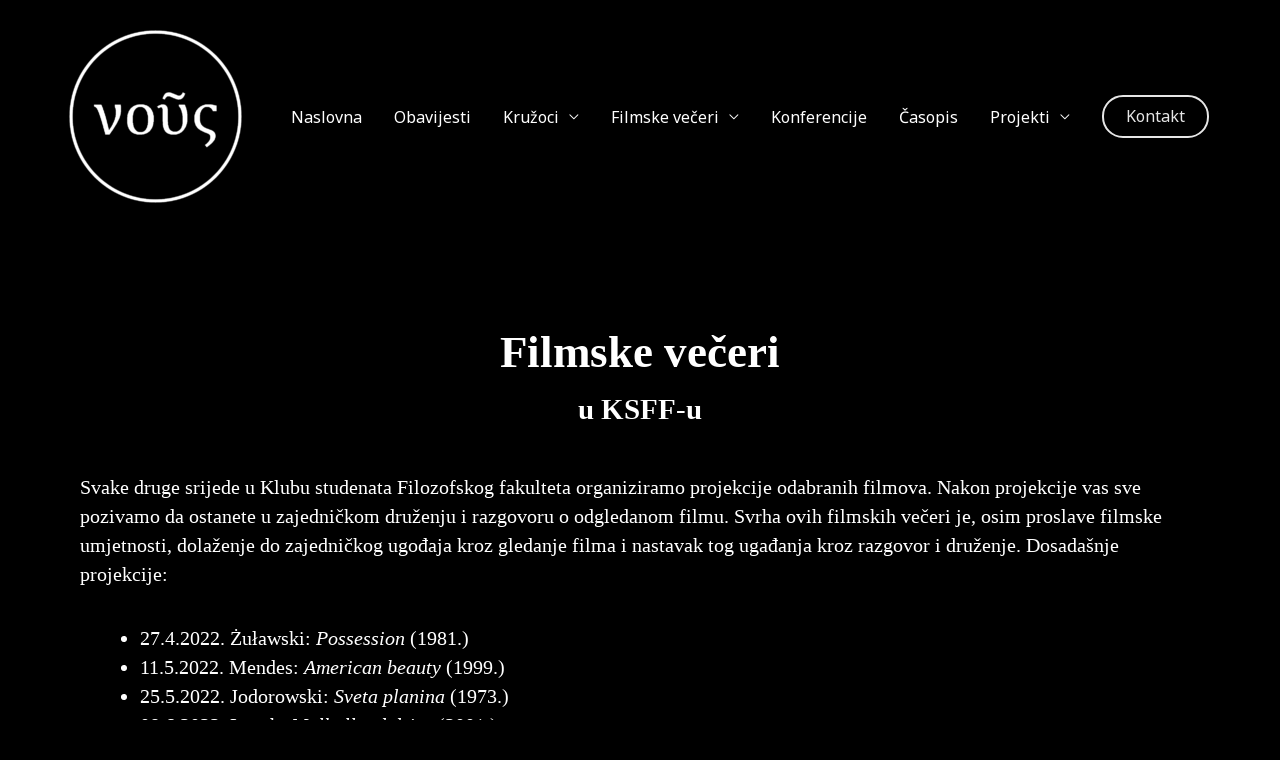

--- FILE ---
content_type: text/html; charset=UTF-8
request_url: https://nous.ffzg.unizg.hr/dogadanja/filmske-veceri/
body_size: 11707
content:
<!DOCTYPE html>
<html lang="en-US">
<head>
<meta charset="UTF-8">
<meta name="viewport" content="width=device-width, initial-scale=1">
<link rel="profile" href="https://gmpg.org/xfn/11">

<title>Filmske večeri &#8211; Udruga NOUS</title>
				<style type="text/css" id="ast-elementor-compatibility-css">
					.elementor-widget-heading .elementor-heading-title {
						margin: 0;
					}
				</style>
			<link rel='dns-prefetch' href='//fonts.googleapis.com' />
<link rel='dns-prefetch' href='//s.w.org' />
<link rel="alternate" type="application/rss+xml" title="Udruga NOUS &raquo; Feed" href="https://nous.ffzg.unizg.hr/feed/" />
<link rel="alternate" type="application/rss+xml" title="Udruga NOUS &raquo; Comments Feed" href="https://nous.ffzg.unizg.hr/comments/feed/" />
		<!-- This site uses the Google Analytics by MonsterInsights plugin v8.13.1 - Using Analytics tracking - https://www.monsterinsights.com/ -->
		<!-- Note: MonsterInsights is not currently configured on this site. The site owner needs to authenticate with Google Analytics in the MonsterInsights settings panel. -->
					<!-- No UA code set -->
				<!-- / Google Analytics by MonsterInsights -->
				<script>
			window._wpemojiSettings = {"baseUrl":"https:\/\/s.w.org\/images\/core\/emoji\/12.0.0-1\/72x72\/","ext":".png","svgUrl":"https:\/\/s.w.org\/images\/core\/emoji\/12.0.0-1\/svg\/","svgExt":".svg","source":{"concatemoji":"https:\/\/nous.ffzg.unizg.hr\/wp-includes\/js\/wp-emoji-release.min.js?ver=5.4.18"}};
			/*! This file is auto-generated */
			!function(e,a,t){var n,r,o,i=a.createElement("canvas"),p=i.getContext&&i.getContext("2d");function s(e,t){var a=String.fromCharCode;p.clearRect(0,0,i.width,i.height),p.fillText(a.apply(this,e),0,0);e=i.toDataURL();return p.clearRect(0,0,i.width,i.height),p.fillText(a.apply(this,t),0,0),e===i.toDataURL()}function c(e){var t=a.createElement("script");t.src=e,t.defer=t.type="text/javascript",a.getElementsByTagName("head")[0].appendChild(t)}for(o=Array("flag","emoji"),t.supports={everything:!0,everythingExceptFlag:!0},r=0;r<o.length;r++)t.supports[o[r]]=function(e){if(!p||!p.fillText)return!1;switch(p.textBaseline="top",p.font="600 32px Arial",e){case"flag":return s([127987,65039,8205,9895,65039],[127987,65039,8203,9895,65039])?!1:!s([55356,56826,55356,56819],[55356,56826,8203,55356,56819])&&!s([55356,57332,56128,56423,56128,56418,56128,56421,56128,56430,56128,56423,56128,56447],[55356,57332,8203,56128,56423,8203,56128,56418,8203,56128,56421,8203,56128,56430,8203,56128,56423,8203,56128,56447]);case"emoji":return!s([55357,56424,55356,57342,8205,55358,56605,8205,55357,56424,55356,57340],[55357,56424,55356,57342,8203,55358,56605,8203,55357,56424,55356,57340])}return!1}(o[r]),t.supports.everything=t.supports.everything&&t.supports[o[r]],"flag"!==o[r]&&(t.supports.everythingExceptFlag=t.supports.everythingExceptFlag&&t.supports[o[r]]);t.supports.everythingExceptFlag=t.supports.everythingExceptFlag&&!t.supports.flag,t.DOMReady=!1,t.readyCallback=function(){t.DOMReady=!0},t.supports.everything||(n=function(){t.readyCallback()},a.addEventListener?(a.addEventListener("DOMContentLoaded",n,!1),e.addEventListener("load",n,!1)):(e.attachEvent("onload",n),a.attachEvent("onreadystatechange",function(){"complete"===a.readyState&&t.readyCallback()})),(n=t.source||{}).concatemoji?c(n.concatemoji):n.wpemoji&&n.twemoji&&(c(n.twemoji),c(n.wpemoji)))}(window,document,window._wpemojiSettings);
		</script>
		<style>
img.wp-smiley,
img.emoji {
	display: inline !important;
	border: none !important;
	box-shadow: none !important;
	height: 1em !important;
	width: 1em !important;
	margin: 0 .07em !important;
	vertical-align: -0.1em !important;
	background: none !important;
	padding: 0 !important;
}
</style>
	<link rel='stylesheet' id='astra-theme-css-css'  href='https://nous.ffzg.unizg.hr/wp-content/themes/astra/assets/css/minified/style.min.css?ver=2.4.5' media='all' />
<style id='astra-theme-css-inline-css'>
html{font-size:100%;}a,.page-title{color:#fb2056;}a:hover,a:focus{color:#fb2056;}body,button,input,select,textarea,.ast-button,.ast-custom-button{font-family:'Noto Sans',sans-serif;font-weight:400;font-size:16px;font-size:1rem;line-height:1.49;}blockquote{color:#000000;}h1,.entry-content h1,h2,.entry-content h2,h3,.entry-content h3,h4,.entry-content h4,h5,.entry-content h5,h6,.entry-content h6,.site-title,.site-title a{font-family:'Montserrat',sans-serif;font-weight:700;}.site-title{font-size:22px;font-size:1.375rem;}header .site-logo-img .custom-logo-link img{max-width:201px;}.astra-logo-svg{width:201px;}.ast-archive-description .ast-archive-title{font-size:40px;font-size:2.5rem;}.site-header .site-description{font-size:15px;font-size:0.9375rem;}.entry-title{font-size:30px;font-size:1.875rem;}.comment-reply-title{font-size:26px;font-size:1.625rem;}.ast-comment-list #cancel-comment-reply-link{font-size:16px;font-size:1rem;}h1,.entry-content h1{font-size:64px;font-size:4rem;font-family:'Montserrat',sans-serif;}h2,.entry-content h2{font-size:32px;font-size:2rem;font-family:'Montserrat',sans-serif;}h3,.entry-content h3{font-size:24px;font-size:1.5rem;font-family:'Montserrat',sans-serif;}h4,.entry-content h4{font-size:20px;font-size:1.25rem;}h5,.entry-content h5{font-size:18px;font-size:1.125rem;}h6,.entry-content h6{font-size:15px;font-size:0.9375rem;}.ast-single-post .entry-title,.page-title{font-size:30px;font-size:1.875rem;}#secondary,#secondary button,#secondary input,#secondary select,#secondary textarea{font-size:16px;font-size:1rem;}::selection{background-color:#000000;color:#ffffff;}body,h1,.entry-title a,.entry-content h1,h2,.entry-content h2,h3,.entry-content h3,h4,.entry-content h4,h5,.entry-content h5,h6,.entry-content h6,.wc-block-grid__product-title{color:#222222;}.tagcloud a:hover,.tagcloud a:focus,.tagcloud a.current-item{color:#ffffff;border-color:#fb2056;background-color:#fb2056;}.main-header-menu a,.ast-header-custom-item a{color:#222222;}.main-header-menu li:hover > a,.main-header-menu li:hover > .ast-menu-toggle,.main-header-menu .ast-masthead-custom-menu-items a:hover,.main-header-menu li.focus > a,.main-header-menu li.focus > .ast-menu-toggle,.main-header-menu .current-menu-item > a,.main-header-menu .current-menu-ancestor > a,.main-header-menu .current_page_item > a,.main-header-menu .current-menu-item > .ast-menu-toggle,.main-header-menu .current-menu-ancestor > .ast-menu-toggle,.main-header-menu .current_page_item > .ast-menu-toggle{color:#fb2056;}input:focus,input[type="text"]:focus,input[type="email"]:focus,input[type="url"]:focus,input[type="password"]:focus,input[type="reset"]:focus,input[type="search"]:focus,textarea:focus{border-color:#fb2056;}input[type="radio"]:checked,input[type=reset],input[type="checkbox"]:checked,input[type="checkbox"]:hover:checked,input[type="checkbox"]:focus:checked,input[type=range]::-webkit-slider-thumb{border-color:#fb2056;background-color:#fb2056;box-shadow:none;}.site-footer a:hover + .post-count,.site-footer a:focus + .post-count{background:#fb2056;border-color:#fb2056;}.ast-small-footer{color:#d3d3d3;}.ast-small-footer > .ast-footer-overlay{background-color:#191919;}.ast-small-footer a{color:#fb2056;}.ast-small-footer a:hover{color:#fb2056;}.footer-adv .footer-adv-overlay{border-top-style:solid;border-top-color:#7a7a7a;}.ast-comment-meta{line-height:1.666666667;font-size:13px;font-size:0.8125rem;}.single .nav-links .nav-previous,.single .nav-links .nav-next,.single .ast-author-details .author-title,.ast-comment-meta{color:#fb2056;}.entry-meta,.entry-meta *{line-height:1.45;color:#fb2056;}.entry-meta a:hover,.entry-meta a:hover *,.entry-meta a:focus,.entry-meta a:focus *{color:#fb2056;}.ast-404-layout-1 .ast-404-text{font-size:200px;font-size:12.5rem;}.widget-title{font-size:22px;font-size:1.375rem;color:#222222;}#cat option,.secondary .calendar_wrap thead a,.secondary .calendar_wrap thead a:visited{color:#fb2056;}.secondary .calendar_wrap #today,.ast-progress-val span{background:#fb2056;}.secondary a:hover + .post-count,.secondary a:focus + .post-count{background:#fb2056;border-color:#fb2056;}.calendar_wrap #today > a{color:#ffffff;}.ast-pagination a,.page-links .page-link,.single .post-navigation a{color:#fb2056;}.ast-pagination a:hover,.ast-pagination a:focus,.ast-pagination > span:hover:not(.dots),.ast-pagination > span.current,.page-links > .page-link,.page-links .page-link:hover,.post-navigation a:hover{color:#fb2056;}.ast-header-break-point .ast-mobile-menu-buttons-minimal.menu-toggle{background:transparent;color:#4267b2;}.ast-header-break-point .ast-mobile-menu-buttons-outline.menu-toggle{background:transparent;border:1px solid #4267b2;color:#4267b2;}.ast-header-break-point .ast-mobile-menu-buttons-fill.menu-toggle{background:#4267b2;color:#ffffff;}@media (max-width:782px){.entry-content .wp-block-columns .wp-block-column{margin-left:0px;}}@media (max-width:768px){#secondary.secondary{padding-top:0;}.ast-separate-container .ast-article-post,.ast-separate-container .ast-article-single{padding:1.5em 2.14em;}.ast-separate-container #primary,.ast-separate-container #secondary{padding:1.5em 0;}.ast-separate-container.ast-right-sidebar #secondary{padding-left:1em;padding-right:1em;}.ast-separate-container.ast-two-container #secondary{padding-left:0;padding-right:0;}.ast-page-builder-template .entry-header #secondary{margin-top:1.5em;}.ast-page-builder-template #secondary{margin-top:1.5em;}#primary,#secondary{padding:1.5em 0;margin:0;}.ast-left-sidebar #content > .ast-container{display:flex;flex-direction:column-reverse;width:100%;}.ast-author-box img.avatar{margin:20px 0 0 0;}.ast-pagination{padding-top:1.5em;text-align:center;}.ast-pagination .next.page-numbers{display:inherit;float:none;}}@media (max-width:768px){.ast-page-builder-template.ast-left-sidebar #secondary{padding-right:20px;}.ast-page-builder-template.ast-right-sidebar #secondary{padding-left:20px;}.ast-right-sidebar #primary{padding-right:0;}.ast-right-sidebar #secondary{padding-left:0;}.ast-left-sidebar #primary{padding-left:0;}.ast-left-sidebar #secondary{padding-right:0;}.ast-pagination .prev.page-numbers{padding-left:.5em;}.ast-pagination .next.page-numbers{padding-right:.5em;}}@media (min-width:769px){.ast-separate-container.ast-right-sidebar #primary,.ast-separate-container.ast-left-sidebar #primary{border:0;}.ast-separate-container.ast-right-sidebar #secondary,.ast-separate-container.ast-left-sidebar #secondary{border:0;margin-left:auto;margin-right:auto;}.ast-separate-container.ast-two-container #secondary .widget:last-child{margin-bottom:0;}.ast-separate-container .ast-comment-list li .comment-respond{padding-left:2.66666em;padding-right:2.66666em;}.ast-author-box{-js-display:flex;display:flex;}.ast-author-bio{flex:1;}.error404.ast-separate-container #primary,.search-no-results.ast-separate-container #primary{margin-bottom:4em;}}@media (min-width:769px){.ast-right-sidebar #primary{border-right:1px solid #eee;}.ast-right-sidebar #secondary{border-left:1px solid #eee;margin-left:-1px;}.ast-left-sidebar #primary{border-left:1px solid #eee;}.ast-left-sidebar #secondary{border-right:1px solid #eee;margin-right:-1px;}.ast-separate-container.ast-two-container.ast-right-sidebar #secondary{padding-left:30px;padding-right:0;}.ast-separate-container.ast-two-container.ast-left-sidebar #secondary{padding-right:30px;padding-left:0;}}.menu-toggle,button,.ast-button,.ast-custom-button,.button,input#submit,input[type="button"],input[type="submit"],input[type="reset"]{color:#ffffff;border-color:#ffffff;background-color:#4267b2;border-radius:60px;padding-right:38px;padding-bottom:8px;padding-left:38px;font-family:Arial,Helvetica,Verdana,sans-serif;font-weight:700;font-size:14px;font-size:0.875rem;text-transform:none;}button:focus,.menu-toggle:hover,button:hover,.ast-button:hover,.button:hover,input[type=reset]:hover,input[type=reset]:focus,input#submit:hover,input#submit:focus,input[type="button"]:hover,input[type="button"]:focus,input[type="submit"]:hover,input[type="submit"]:focus{color:#19a042;background-color:#fb2056;border-color:#fb2056;}@media (min-width:768px){.ast-container{max-width:100%;}}@media (min-width:544px){.ast-container{max-width:100%;}}@media (max-width:544px){.ast-separate-container .ast-article-post,.ast-separate-container .ast-article-single{padding:1.5em 1em;}.ast-separate-container #content .ast-container{padding-left:0.54em;padding-right:0.54em;}.ast-separate-container #secondary{padding-top:0;}.ast-separate-container.ast-two-container #secondary .widget{margin-bottom:1.5em;padding-left:1em;padding-right:1em;}.ast-separate-container .comments-count-wrapper{padding:1.5em 1em;}.ast-separate-container .ast-comment-list li.depth-1{padding:1.5em 1em;margin-bottom:1.5em;}.ast-separate-container .ast-comment-list .bypostauthor{padding:.5em;}.ast-separate-container .ast-archive-description{padding:1.5em 1em;}.ast-search-menu-icon.ast-dropdown-active .search-field{width:170px;}}@media (max-width:544px){.ast-comment-list .children{margin-left:0.66666em;}.ast-separate-container .ast-comment-list .bypostauthor li{padding:0 0 0 .5em;}}@media (max-width:768px){.ast-mobile-header-stack .main-header-bar .ast-search-menu-icon{display:inline-block;}.ast-header-break-point.ast-header-custom-item-outside .ast-mobile-header-stack .main-header-bar .ast-search-icon{margin:0;}.ast-comment-avatar-wrap img{max-width:2.5em;}.comments-area{margin-top:1.5em;}.ast-separate-container .comments-count-wrapper{padding:2em 2.14em;}.ast-separate-container .ast-comment-list li.depth-1{padding:1.5em 2.14em;}.ast-separate-container .comment-respond{padding:2em 2.14em;}}@media (max-width:768px){.ast-header-break-point .main-header-bar .ast-search-menu-icon.slide-search .search-form{right:0;}.ast-header-break-point .ast-mobile-header-stack .main-header-bar .ast-search-menu-icon.slide-search .search-form{right:-1em;}.ast-comment-avatar-wrap{margin-right:0.5em;}}@media (max-width:544px){.ast-separate-container .comment-respond{padding:1.5em 1em;}}.main-header-bar .button-custom-menu-item .ast-custom-button-link .ast-custom-button{padding-top:10px;padding-bottom:10px;padding-left:26px;padding-right:26px;border-style:solid;border-top-width:0px;border-right-width:0px;border-left-width:0px;border-bottom-width:0px;}.ast-theme-transparent-header .main-header-bar .button-custom-menu-item .ast-custom-button-link .ast-custom-button{color:rgba(255,255,255,0.9);background-color:rgba(255,255,255,0);padding-top:8px;padding-bottom:8px;padding-left:22px;padding-right:22px;border-style:solid;border-color:rgba(255,255,255,0.9);border-top-width:2px;border-right-width:2px;border-left-width:2px;border-bottom-width:2px;}.ast-theme-transparent-header .main-header-bar .button-custom-menu-item .ast-custom-button-link .ast-custom-button:hover{color:#ffffff;background-color:#fb2056;border-color:#fb2056;}@media (min-width:545px){.ast-page-builder-template .comments-area,.single.ast-page-builder-template .entry-header,.single.ast-page-builder-template .post-navigation{max-width:1210px;margin-left:auto;margin-right:auto;}}@media (max-width:768px){.ast-archive-description .ast-archive-title{font-size:40px;}.entry-title{font-size:30px;}h1,.entry-content h1{font-size:44px;}h2,.entry-content h2{font-size:25px;}h3,.entry-content h3{font-size:20px;}.ast-single-post .entry-title,.page-title{font-size:30px;}}@media (max-width:544px){.comment-reply-title{font-size:24px;font-size:1.6rem;}.ast-comment-meta{font-size:12px;font-size:0.8rem;}.widget-title{font-size:21px;font-size:1.4rem;}body,button,input,select,textarea,.ast-button,.ast-custom-button{font-size:15px;font-size:0.9375rem;}.ast-comment-list #cancel-comment-reply-link{font-size:15px;font-size:0.9375rem;}#secondary,#secondary button,#secondary input,#secondary select,#secondary textarea{font-size:15px;font-size:0.9375rem;}.site-title{font-size:20px;font-size:1.25rem;}.ast-archive-description .ast-archive-title{font-size:40px;}.site-header .site-description{font-size:14px;font-size:0.875rem;}.entry-title{font-size:30px;}h1,.entry-content h1{font-size:30px;}h2,.entry-content h2{font-size:24px;}h3,.entry-content h3{font-size:20px;}h4,.entry-content h4{font-size:19px;font-size:1.1875rem;}h5,.entry-content h5{font-size:16px;font-size:1rem;}h6,.entry-content h6{font-size:15px;font-size:0.9375rem;}.ast-single-post .entry-title,.page-title{font-size:30px;}.ast-header-break-point .site-branding img,.ast-header-break-point #masthead .site-logo-img .custom-logo-link img{max-width:100px;}.astra-logo-svg{width:100px;}.ast-header-break-point .site-logo-img .custom-mobile-logo-link img{max-width:100px;}}@media (max-width:768px){html{font-size:91.2%;}}@media (max-width:544px){html{font-size:100%;}}@media (min-width:769px){.ast-container{max-width:1210px;}}@font-face {font-family: "Astra";src: url(https://nous.ffzg.unizg.hr/wp-content/themes/astra/assets/fonts/astra.woff) format("woff"),url(https://nous.ffzg.unizg.hr/wp-content/themes/astra/assets/fonts/astra.ttf) format("truetype"),url(https://nous.ffzg.unizg.hr/wp-content/themes/astra/assets/fonts/astra.svg#astra) format("svg");font-weight: normal;font-style: normal;font-display: fallback;}@media (max-width:921px) {.main-header-bar .main-header-bar-navigation{display:none;}}.ast-desktop .main-header-menu.submenu-with-border .sub-menu,.ast-desktop .main-header-menu.submenu-with-border .children,.ast-desktop .main-header-menu.submenu-with-border .astra-full-megamenu-wrapper{border-color:#000000;}.ast-desktop .main-header-menu.submenu-with-border .sub-menu,.ast-desktop .main-header-menu.submenu-with-border .children{border-top-width:2px;border-right-width:0px;border-left-width:0px;border-bottom-width:0px;border-style:solid;}.ast-desktop .main-header-menu.submenu-with-border .sub-menu .sub-menu,.ast-desktop .main-header-menu.submenu-with-border .children .children{top:-2px;}.ast-desktop .main-header-menu.submenu-with-border .sub-menu a,.ast-desktop .main-header-menu.submenu-with-border .children a{border-bottom-width:0px;border-style:solid;border-color:#eaeaea;}@media (min-width:769px){.main-header-menu .sub-menu li.ast-left-align-sub-menu:hover > ul,.main-header-menu .sub-menu li.ast-left-align-sub-menu.focus > ul{margin-left:-0px;}}.ast-small-footer{border-top-style:solid;border-top-width:0;border-top-color:#7a7a7a;}.ast-small-footer-wrap{text-align:center;}@media (max-width:920px){.ast-404-layout-1 .ast-404-text{font-size:100px;font-size:6.25rem;}}@media (min-width:769px){.ast-theme-transparent-header #masthead{position:absolute;left:0;right:0;}.ast-theme-transparent-header .main-header-bar,.ast-theme-transparent-header.ast-header-break-point .main-header-bar{background:none;}body.elementor-editor-active.ast-theme-transparent-header #masthead,.fl-builder-edit .ast-theme-transparent-header #masthead,body.vc_editor.ast-theme-transparent-header #masthead,body.brz-ed.ast-theme-transparent-header #masthead{z-index:0;}.ast-header-break-point.ast-replace-site-logo-transparent.ast-theme-transparent-header .custom-mobile-logo-link{display:none;}.ast-header-break-point.ast-replace-site-logo-transparent.ast-theme-transparent-header .transparent-custom-logo{display:inline-block;}.ast-theme-transparent-header .ast-above-header{background-image:none;background-color:transparent;}.ast-theme-transparent-header .ast-below-header{background-image:none;background-color:transparent;}}.ast-theme-transparent-header .site-title a,.ast-theme-transparent-header .site-title a:focus,.ast-theme-transparent-header .site-title a:hover,.ast-theme-transparent-header .site-title a:visited{color:#ffffff;}.ast-theme-transparent-header .site-header .site-description{color:#ffffff;}.ast-theme-transparent-header .main-header-menu,.ast-theme-transparent-header.ast-header-break-point .main-header-bar-wrap .main-header-menu,.ast-flyout-menu-enable.ast-header-break-point.ast-theme-transparent-header .main-header-bar-navigation #site-navigation,.ast-fullscreen-menu-enable.ast-header-break-point.ast-theme-transparent-header .main-header-bar-navigation #site-navigation,.ast-flyout-above-menu-enable.ast-header-break-point.ast-theme-transparent-header .ast-above-header-navigation-wrap .ast-above-header-navigation,.ast-flyout-below-menu-enable.ast-header-break-point.ast-theme-transparent-header .ast-below-header-navigation-wrap .ast-below-header-actual-nav,.ast-fullscreen-above-menu-enable.ast-header-break-point.ast-theme-transparent-header .ast-above-header-navigation-wrap,.ast-fullscreen-below-menu-enable.ast-header-break-point.ast-theme-transparent-header .ast-below-header-navigation-wrap{background-color:rgba(255,255,255,0);}.ast-theme-transparent-header .main-header-menu ul.sub-menu,.ast-header-break-point.ast-flyout-menu-enable.ast-header-break-point .main-header-bar-navigation .main-header-menu ul.sub-menu{background-color:rgba(0,0,0,0);}.ast-theme-transparent-header .main-header-menu,.ast-theme-transparent-header .main-header-menu a,.ast-theme-transparent-header .ast-masthead-custom-menu-items,.ast-theme-transparent-header .ast-masthead-custom-menu-items a,.ast-theme-transparent-header .main-header-menu li > .ast-menu-toggle,.ast-theme-transparent-header .main-header-menu li > .ast-menu-toggle{color:#ffffff;}.ast-theme-transparent-header .main-header-menu li:hover > a,.ast-theme-transparent-header .main-header-menu li:hover > .ast-menu-toggle,.ast-theme-transparent-header .main-header-menu .ast-masthead-custom-menu-items a:hover,.ast-theme-transparent-header .main-header-menu .focus > a,.ast-theme-transparent-header .main-header-menu .focus > .ast-menu-toggle,.ast-theme-transparent-header .main-header-menu .current-menu-item > a,.ast-theme-transparent-header .main-header-menu .current-menu-ancestor > a,.ast-theme-transparent-header .main-header-menu .current_page_item > a,.ast-theme-transparent-header .main-header-menu .current-menu-item > .ast-menu-toggle,.ast-theme-transparent-header .main-header-menu .current-menu-ancestor > .ast-menu-toggle,.ast-theme-transparent-header .main-header-menu .current_page_item > .ast-menu-toggle{color:#ffffff;}@media (max-width:768px){.ast-theme-transparent-header #masthead{position:absolute;left:0;right:0;}.ast-theme-transparent-header .main-header-bar,.ast-theme-transparent-header.ast-header-break-point .main-header-bar{background:none;}body.elementor-editor-active.ast-theme-transparent-header #masthead,.fl-builder-edit .ast-theme-transparent-header #masthead,body.vc_editor.ast-theme-transparent-header #masthead,body.brz-ed.ast-theme-transparent-header #masthead{z-index:0;}.ast-header-break-point.ast-replace-site-logo-transparent.ast-theme-transparent-header .custom-mobile-logo-link{display:none;}.ast-header-break-point.ast-replace-site-logo-transparent.ast-theme-transparent-header .transparent-custom-logo{display:inline-block;}.ast-theme-transparent-header .ast-above-header{background-image:none;background-color:transparent;}.ast-theme-transparent-header .ast-below-header{background-image:none;background-color:transparent;}}@media (max-width:768px){.ast-theme-transparent-header .site-title a,.ast-theme-transparent-header .site-title a:focus,.ast-theme-transparent-header .site-title a:hover,.ast-theme-transparent-header .site-title a:visited{color:#ffffff;}.ast-theme-transparent-header .site-header .site-description{color:#ffffff;}.ast-theme-transparent-header .main-header-menu,.ast-theme-transparent-header .main-header-menu a,.ast-theme-transparent-header .ast-masthead-custom-menu-items,.ast-theme-transparent-header .ast-masthead-custom-menu-items a,.ast-theme-transparent-header .main-header-menu li > .ast-menu-toggle,.ast-theme-transparent-header .main-header-menu li > .ast-menu-toggle{color:#fb2056;}.ast-theme-transparent-header .main-header-menu li:hover > a,.ast-theme-transparent-header .main-header-menu li:hover > .ast-menu-toggle,.ast-theme-transparent-header .main-header-menu .ast-masthead-custom-menu-items a:hover,.ast-theme-transparent-header .main-header-menu .focus > a,.ast-theme-transparent-header .main-header-menu .focus > .ast-menu-toggle,.ast-theme-transparent-header .main-header-menu .current-menu-item > a,.ast-theme-transparent-header .main-header-menu .current-menu-ancestor > a,.ast-theme-transparent-header .main-header-menu .current_page_item > a,.ast-theme-transparent-header .main-header-menu .current-menu-item > .ast-menu-toggle,.ast-theme-transparent-header .main-header-menu .current-menu-ancestor > .ast-menu-toggle,.ast-theme-transparent-header .main-header-menu .current_page_item > .ast-menu-toggle{color:#000000;}}@media (max-width:544px){.ast-theme-transparent-header .main-header-menu,.ast-theme-transparent-header .main-header-menu a,.ast-theme-transparent-header .ast-masthead-custom-menu-items,.ast-theme-transparent-header .ast-masthead-custom-menu-items a,.ast-theme-transparent-header .main-header-menu li > .ast-menu-toggle,.ast-theme-transparent-header .main-header-menu li > .ast-menu-toggle{color:#fb2056;}.ast-theme-transparent-header .main-header-menu li:hover > a,.ast-theme-transparent-header .main-header-menu li:hover > .ast-menu-toggle,.ast-theme-transparent-header .main-header-menu .ast-masthead-custom-menu-items a:hover,.ast-theme-transparent-header .main-header-menu .focus > a,.ast-theme-transparent-header .main-header-menu .focus > .ast-menu-toggle,.ast-theme-transparent-header .main-header-menu .current-menu-item > a,.ast-theme-transparent-header .main-header-menu .current-menu-ancestor > a,.ast-theme-transparent-header .main-header-menu .current_page_item > a,.ast-theme-transparent-header .main-header-menu .current-menu-item > .ast-menu-toggle,.ast-theme-transparent-header .main-header-menu .current-menu-ancestor > .ast-menu-toggle,.ast-theme-transparent-header .main-header-menu .current_page_item > .ast-menu-toggle{color:#000000;}}.ast-theme-transparent-header .main-header-bar,.ast-theme-transparent-header.ast-header-break-point .main-header-bar{border-bottom-width:0;border-bottom-style:solid;border-bottom-color:#ffffff;}.ast-breadcrumbs .trail-browse,.ast-breadcrumbs .trail-items,.ast-breadcrumbs .trail-items li{display:inline-block;margin:0;padding:0;border:none;background:inherit;text-indent:0;}.ast-breadcrumbs .trail-browse{font-size:inherit;font-style:inherit;font-weight:inherit;color:inherit;}.ast-breadcrumbs .trail-items{list-style:none;}.trail-items li::after{padding:0 0.3em;content:"\00bb";}.trail-items li:last-of-type::after{display:none;}.ast-header-break-point .main-header-bar{border-bottom-width:0;}@media (min-width:769px){.main-header-bar{border-bottom-width:0;}}.ast-safari-browser-less-than-11 .main-header-menu .menu-item, .ast-safari-browser-less-than-11 .main-header-bar .ast-masthead-custom-menu-items{display:block;}.main-header-menu .menu-item, .main-header-bar .ast-masthead-custom-menu-items{-js-display:flex;display:flex;-webkit-box-pack:center;-webkit-justify-content:center;-moz-box-pack:center;-ms-flex-pack:center;justify-content:center;-webkit-box-orient:vertical;-webkit-box-direction:normal;-webkit-flex-direction:column;-moz-box-orient:vertical;-moz-box-direction:normal;-ms-flex-direction:column;flex-direction:column;}.main-header-menu > .menu-item > a{height:100%;-webkit-box-align:center;-webkit-align-items:center;-moz-box-align:center;-ms-flex-align:center;align-items:center;-js-display:flex;display:flex;}.ast-primary-menu-disabled .main-header-bar .ast-masthead-custom-menu-items{flex:unset;}.header-main-layout-1 .ast-flex.main-header-container, .header-main-layout-3 .ast-flex.main-header-container{-webkit-align-content:center;-ms-flex-line-pack:center;align-content:center;-webkit-box-align:center;-webkit-align-items:center;-moz-box-align:center;-ms-flex-align:center;align-items:center;}
</style>
<link rel='stylesheet' id='astra-google-fonts-css'  href='//fonts.googleapis.com/css?family=Noto+Sans%3A400%2C700%7CMontserrat%3A700%2C&#038;display=fallback&#038;ver=2.4.5' media='all' />
<link rel='stylesheet' id='astra-menu-animation-css'  href='https://nous.ffzg.unizg.hr/wp-content/themes/astra/assets/css/minified/menu-animation.min.css?ver=2.4.5' media='all' />
<link rel='stylesheet' id='wp-block-library-css'  href='https://nous.ffzg.unizg.hr/wp-includes/css/dist/block-library/style.min.css?ver=5.4.18' media='all' />
<link rel='stylesheet' id='contact-form-7-css'  href='https://nous.ffzg.unizg.hr/wp-content/plugins/contact-form-7/includes/css/styles.css?ver=5.1.9' media='all' />
<link rel='stylesheet' id='astra-contact-form-7-css'  href='https://nous.ffzg.unizg.hr/wp-content/themes/astra/assets/css/minified/compatibility/contact-form-7.min.css?ver=2.4.5' media='all' />
<link rel='stylesheet' id='elementor-icons-css'  href='https://nous.ffzg.unizg.hr/wp-content/plugins/elementor/assets/lib/eicons/css/elementor-icons.min.css?ver=5.7.0' media='all' />
<link rel='stylesheet' id='elementor-animations-css'  href='https://nous.ffzg.unizg.hr/wp-content/plugins/elementor/assets/lib/animations/animations.min.css?ver=2.9.12' media='all' />
<link rel='stylesheet' id='elementor-frontend-css'  href='https://nous.ffzg.unizg.hr/wp-content/plugins/elementor/assets/css/frontend.min.css?ver=2.9.12' media='all' />
<link rel='stylesheet' id='font-awesome-5-all-css'  href='https://nous.ffzg.unizg.hr/wp-content/plugins/elementor/assets/lib/font-awesome/css/all.min.css?ver=2.9.12' media='all' />
<link rel='stylesheet' id='font-awesome-4-shim-css'  href='https://nous.ffzg.unizg.hr/wp-content/plugins/elementor/assets/lib/font-awesome/css/v4-shims.min.css?ver=2.9.12' media='all' />
<link rel='stylesheet' id='elementor-post-25530-css'  href='https://nous.ffzg.unizg.hr/wp-content/uploads/elementor/css/post-25530.css?ver=1725479122' media='all' />
<!--[if IE]>
<script src='https://nous.ffzg.unizg.hr/wp-content/themes/astra/assets/js/minified/flexibility.min.js?ver=2.4.5'></script>
<script>
flexibility(document.documentElement);
</script>
<![endif]-->
<script src='https://nous.ffzg.unizg.hr/wp-includes/js/jquery/jquery.js?ver=1.12.4-wp'></script>
<script src='https://nous.ffzg.unizg.hr/wp-includes/js/jquery/jquery-migrate.min.js?ver=1.4.1'></script>
<script src='https://nous.ffzg.unizg.hr/wp-content/plugins/elementor/assets/lib/font-awesome/js/v4-shims.min.js?ver=2.9.12'></script>
<link rel='https://api.w.org/' href='https://nous.ffzg.unizg.hr/wp-json/' />
<link rel="EditURI" type="application/rsd+xml" title="RSD" href="https://nous.ffzg.unizg.hr/xmlrpc.php?rsd" />
<link rel="wlwmanifest" type="application/wlwmanifest+xml" href="https://nous.ffzg.unizg.hr/wp-includes/wlwmanifest.xml" /> 
<meta name="generator" content="WordPress 5.4.18" />
<link rel="canonical" href="https://nous.ffzg.unizg.hr/dogadanja/filmske-veceri/" />
<link rel='shortlink' href='https://nous.ffzg.unizg.hr/?p=25530' />
<link rel="alternate" type="application/json+oembed" href="https://nous.ffzg.unizg.hr/wp-json/oembed/1.0/embed?url=https%3A%2F%2Fnous.ffzg.unizg.hr%2Fdogadanja%2Ffilmske-veceri%2F" />
<link rel="alternate" type="text/xml+oembed" href="https://nous.ffzg.unizg.hr/wp-json/oembed/1.0/embed?url=https%3A%2F%2Fnous.ffzg.unizg.hr%2Fdogadanja%2Ffilmske-veceri%2F&#038;format=xml" />
<style>.recentcomments a{display:inline !important;padding:0 !important;margin:0 !important;}</style><link rel="icon" href="https://nous.ffzg.unizg.hr/wp-content/uploads/2022/10/cropped-nous-pečat-32x32.png" sizes="32x32" />
<link rel="icon" href="https://nous.ffzg.unizg.hr/wp-content/uploads/2022/10/cropped-nous-pečat-192x192.png" sizes="192x192" />
<link rel="apple-touch-icon" href="https://nous.ffzg.unizg.hr/wp-content/uploads/2022/10/cropped-nous-pečat-180x180.png" />
<meta name="msapplication-TileImage" content="https://nous.ffzg.unizg.hr/wp-content/uploads/2022/10/cropped-nous-pečat-270x270.png" />
</head>

<body itemtype='https://schema.org/WebPage' itemscope='itemscope' class="page-template page-template-elementor_header_footer page page-id-25530 page-child parent-pageid-25312 wp-custom-logo ast-desktop ast-page-builder-template ast-no-sidebar astra-2.4.5 ast-header-custom-item-outside ast-single-post ast-inherit-site-logo-transparent ast-theme-transparent-header elementor-default elementor-template-full-width elementor-kit-25430 elementor-page elementor-page-25530">

<div 
	class="hfeed site" id="page">
	<a class="skip-link screen-reader-text" href="#content">Skip to content</a>

	
	
		<header 
			class="site-header ast-primary-submenu-animation-fade header-main-layout-1 ast-primary-menu-enabled ast-menu-toggle-icon ast-mobile-header-inline" id="masthead" itemtype="https://schema.org/WPHeader" itemscope="itemscope" itemid="#masthead"		>

			
			
<div class="main-header-bar-wrap">
	<div class="main-header-bar">
				<div class="ast-container">

			<div class="ast-flex main-header-container">
				
		<div class="site-branding">
			<div
			class="ast-site-identity" itemtype="https://schema.org/Organization" itemscope="itemscope"			>
				<span class="site-logo-img"><a href="https://nous.ffzg.unizg.hr/" class="custom-logo-link" rel="home"><img width="201" height="201" src="https://nous.ffzg.unizg.hr/wp-content/uploads/2022/10/imageedit_1_2354600529-201x201.png" class="custom-logo" alt="Udruga NOUS" srcset="https://nous.ffzg.unizg.hr/wp-content/uploads/2022/10/imageedit_1_2354600529-201x201.png 201w, https://nous.ffzg.unizg.hr/wp-content/uploads/2022/10/imageedit_1_2354600529-300x300.png 300w, https://nous.ffzg.unizg.hr/wp-content/uploads/2022/10/imageedit_1_2354600529-150x150.png 150w, https://nous.ffzg.unizg.hr/wp-content/uploads/2022/10/imageedit_1_2354600529-768x768.png 768w, https://nous.ffzg.unizg.hr/wp-content/uploads/2022/10/imageedit_1_2354600529.png 800w" sizes="(max-width: 201px) 100vw, 201px" /></a></span>			</div>
		</div>

		<!-- .site-branding -->
				<div class="ast-mobile-menu-buttons">

			
					<div class="ast-button-wrap">
			<button type="button" class="menu-toggle main-header-menu-toggle  ast-mobile-menu-buttons-fill "  aria-controls='primary-menu' aria-expanded='false'>
				<span class="screen-reader-text">Main Menu</span>
				<span class="menu-toggle-icon"></span>
							</button>
		</div>
			
			
		</div>
			<div class="ast-main-header-bar-alignment"><div class="main-header-bar-navigation"><nav class="ast-flex-grow-1 navigation-accessibility" id="site-navigation" aria-label="Site Navigation" itemtype="https://schema.org/SiteNavigationElement" itemscope="itemscope"><div class="main-navigation"><ul id="primary-menu" class="main-header-menu ast-nav-menu ast-flex ast-justify-content-flex-end  submenu-with-border astra-menu-animation-fade "><li id="menu-item-25785" class="menu-item menu-item-type-post_type menu-item-object-page menu-item-home menu-item-25785"><a href="https://nous.ffzg.unizg.hr/">Naslovna</a></li>
<li id="menu-item-25784" class="menu-item menu-item-type-post_type menu-item-object-page menu-item-25784"><a href="https://nous.ffzg.unizg.hr/obavijesti/">Obavijesti</a></li>
<li id="menu-item-25757" class="menu-item menu-item-type-custom menu-item-object-custom menu-item-has-children menu-item-25757"><a href="#">Kružoci</a><button class="ast-menu-toggle" aria-expanded="false"><span class="screen-reader-text">Menu Toggle</span></button>
<ul class="sub-menu">
	<li id="menu-item-25566" class="menu-item menu-item-type-post_type menu-item-object-page menu-item-25566"><a href="https://nous.ffzg.unizg.hr/zajednicka-citanja/">Filozofski susreti</a></li>
	<li id="menu-item-25746" class="menu-item menu-item-type-post_type menu-item-object-page menu-item-25746"><a href="https://nous.ffzg.unizg.hr/zajednicka-citanja-2/">Zajednička čitanja</a></li>
</ul>
</li>
<li id="menu-item-25758" class="menu-item menu-item-type-custom menu-item-object-custom current-menu-ancestor current-menu-parent menu-item-has-children menu-item-25758"><a href="#">Filmske večeri</a><button class="ast-menu-toggle" aria-expanded="false"><span class="screen-reader-text">Menu Toggle</span></button>
<ul class="sub-menu">
	<li id="menu-item-25541" class="menu-item menu-item-type-post_type menu-item-object-page current-menu-item page_item page-item-25530 current_page_item menu-item-25541"><a href="https://nous.ffzg.unizg.hr/dogadanja/filmske-veceri/" aria-current="page">KSFF</a></li>
	<li id="menu-item-25729" class="menu-item menu-item-type-post_type menu-item-object-page menu-item-25729"><a href="https://nous.ffzg.unizg.hr/psihoanaliticke-filmske-veceri/">Psihoanalitičke</a></li>
</ul>
</li>
<li id="menu-item-25327" class="menu-item menu-item-type-post_type menu-item-object-page menu-item-25327"><a href="https://nous.ffzg.unizg.hr/home/konferencije/">Konferencije</a></li>
<li id="menu-item-25716" class="menu-item menu-item-type-post_type menu-item-object-page menu-item-25716"><a href="https://nous.ffzg.unizg.hr/casopis/">Časopis</a></li>
<li id="menu-item-26125" class="menu-item menu-item-type-custom menu-item-object-custom menu-item-has-children menu-item-26125"><a href="https://nous.ffzg.unizg.hr/testimonia-platonica/">Projekti</a><button class="ast-menu-toggle" aria-expanded="false"><span class="screen-reader-text">Menu Toggle</span></button>
<ul class="sub-menu">
	<li id="menu-item-26123" class="menu-item menu-item-type-post_type menu-item-object-page menu-item-26123"><a href="https://nous.ffzg.unizg.hr/testimonia-platonica/">Testimonia Platonica</a></li>
	<li id="menu-item-26263" class="menu-item menu-item-type-post_type menu-item-object-page menu-item-26263"><a href="https://nous.ffzg.unizg.hr/prijevodi/">Prijevodi</a></li>
</ul>
</li>
</ul></div></nav></div></div>			<div class="ast-masthead-custom-menu-items button-custom-menu-item">
				<a class="ast-custom-button-link" href="https://nous.ffzg.unizg.hr/contact/" target="_self" ><div class=ast-custom-button>Kontakt</div></a>			</div>
						</div><!-- Main Header Container -->
		</div><!-- ast-row -->
			</div> <!-- Main Header Bar -->
</div> <!-- Main Header Bar Wrap -->

			
		</header><!-- #masthead -->

		
	
	
	<div id="content" class="site-content">

		<div class="ast-container">

				<div data-elementor-type="wp-page" data-elementor-id="25530" class="elementor elementor-25530" data-elementor-settings="[]">
			<div class="elementor-inner">
				<div class="elementor-section-wrap">
							<section class="elementor-element elementor-element-b4375f1 elementor-section-boxed elementor-section-height-default elementor-section-height-default elementor-section elementor-top-section" data-id="b4375f1" data-element_type="section">
						<div class="elementor-container elementor-column-gap-default">
				<div class="elementor-row">
				<div class="elementor-element elementor-element-8c6cbe9 elementor-column elementor-col-100 elementor-top-column" data-id="8c6cbe9" data-element_type="column">
			<div class="elementor-column-wrap  elementor-element-populated">
					<div class="elementor-widget-wrap">
				<div class="elementor-element elementor-element-0336dc7 elementor-widget elementor-widget-spacer" data-id="0336dc7" data-element_type="widget" data-widget_type="spacer.default">
				<div class="elementor-widget-container">
					<div class="elementor-spacer">
			<div class="elementor-spacer-inner"></div>
		</div>
				</div>
				</div>
						</div>
			</div>
		</div>
						</div>
			</div>
		</section>
				<section class="elementor-element elementor-element-2eb3a3f elementor-section-boxed elementor-section-height-default elementor-section-height-default elementor-section elementor-top-section" data-id="2eb3a3f" data-element_type="section">
						<div class="elementor-container elementor-column-gap-default">
				<div class="elementor-row">
				<div class="elementor-element elementor-element-01202d9 elementor-column elementor-col-100 elementor-top-column" data-id="01202d9" data-element_type="column">
			<div class="elementor-column-wrap  elementor-element-populated">
					<div class="elementor-widget-wrap">
				<div class="elementor-element elementor-element-d59767f elementor-widget elementor-widget-heading" data-id="d59767f" data-element_type="widget" data-widget_type="heading.default">
				<div class="elementor-widget-container">
			<h2 class="elementor-heading-title elementor-size-xxl">Filmske večeri</h2>		</div>
				</div>
						</div>
			</div>
		</div>
						</div>
			</div>
		</section>
				<section class="elementor-element elementor-element-624ca51 elementor-section-boxed elementor-section-height-default elementor-section-height-default elementor-section elementor-top-section" data-id="624ca51" data-element_type="section">
						<div class="elementor-container elementor-column-gap-default">
				<div class="elementor-row">
				<div class="elementor-element elementor-element-9e85eea elementor-column elementor-col-100 elementor-top-column" data-id="9e85eea" data-element_type="column">
			<div class="elementor-column-wrap  elementor-element-populated">
					<div class="elementor-widget-wrap">
				<div class="elementor-element elementor-element-7a89330 elementor-widget elementor-widget-heading" data-id="7a89330" data-element_type="widget" data-widget_type="heading.default">
				<div class="elementor-widget-container">
			<h2 class="elementor-heading-title elementor-size-large">u KSFF-u<br><br></h2>		</div>
				</div>
						</div>
			</div>
		</div>
						</div>
			</div>
		</section>
				<section class="elementor-element elementor-element-fbe3d31 elementor-section-boxed elementor-section-height-default elementor-section-height-default elementor-section elementor-top-section" data-id="fbe3d31" data-element_type="section">
						<div class="elementor-container elementor-column-gap-default">
				<div class="elementor-row">
				<div class="elementor-element elementor-element-65e87ae elementor-column elementor-col-100 elementor-top-column" data-id="65e87ae" data-element_type="column">
			<div class="elementor-column-wrap  elementor-element-populated">
					<div class="elementor-widget-wrap">
				<div class="elementor-element elementor-element-ffcb24c elementor-widget elementor-widget-text-editor" data-id="ffcb24c" data-element_type="widget" data-widget_type="text-editor.default">
				<div class="elementor-widget-container">
					<div class="elementor-text-editor elementor-clearfix"><div><p>Svake druge srijede u Klubu studenata Filozofskog fakulteta organiziramo projekcije odabranih filmova. Nakon projekcije vas sve pozivamo da ostanete u zajedničkom druženju i razgovoru o odgledanom filmu. Svrha ovih filmskih večeri je, osim proslave filmske umjetnosti, dolaženje do zajedničkog ugođaja kroz gledanje filma i nastavak tog ugađanja kroz razgovor i druženje. Dosadašnje projekcije:</p><ul><li>27.4.2022. Żuławski: <em>Possession</em> (1981.)</li><li>11.5.2022. Mendes: <em>American beauty</em> (1999.)</li><li>25.5.2022. Jodorowski: <em>Sveta planina</em> (1973.)</li><li>08.6.2022. Lynch: <em>Mulholland drive </em>(2001.)</li><li>15.6.2022. Polanski: <em>Stanar </em>(1976.)</li><li>02.11.2022. Safdie<i>: Uncut gem</i>s (2019.)</li><li>15.11.2022. Tarkovski: <i>Zrcalo </i>(1975<i>.</i>)</li><li>22.11.2023. Bergman: <i>Sedmi pečat </i>(1957.)</li><li>10.1.2024. Sorrentino: <i>La grande bellezza</i> (2013.)</li><li>24.1.2024. Vinterberg: <i>Festen</i> (1998.)</li><li>8.5.2024. Lynch: <i>Lost Highway </i>(1997.)</li><li>15.5.2024. Eggers: <i>The Lighthouse</i> (2019.)</li><li>29.5.2024. Kotcheff: <i>Wake in Fright</i> (1971.)</li></ul></div><div>Dobrodošli su svi zainteresirani!</div></div>
				</div>
				</div>
						</div>
			</div>
		</div>
						</div>
			</div>
		</section>
				<section class="elementor-element elementor-element-99e3fd9 elementor-section-boxed elementor-section-height-default elementor-section-height-default elementor-section elementor-top-section" data-id="99e3fd9" data-element_type="section">
						<div class="elementor-container elementor-column-gap-default">
				<div class="elementor-row">
				<div class="elementor-element elementor-element-c73dfcd elementor-column elementor-col-50 elementor-top-column" data-id="c73dfcd" data-element_type="column">
			<div class="elementor-column-wrap  elementor-element-populated">
					<div class="elementor-widget-wrap">
				<div class="elementor-element elementor-element-667cd3b elementor-widget elementor-widget-heading" data-id="667cd3b" data-element_type="widget" data-widget_type="heading.default">
				<div class="elementor-widget-container">
			<h2 class="elementor-heading-title elementor-size-default">Obavijesti o narednim projekcijama potražite na našoj</h2>		</div>
				</div>
						</div>
			</div>
		</div>
				<div class="elementor-element elementor-element-545b461 elementor-column elementor-col-50 elementor-top-column" data-id="545b461" data-element_type="column">
			<div class="elementor-column-wrap  elementor-element-populated">
					<div class="elementor-widget-wrap">
				<div class="elementor-element elementor-element-88dab68 elementor-widget elementor-widget-heading" data-id="88dab68" data-element_type="widget" data-widget_type="heading.default">
				<div class="elementor-widget-container">
			<h2 class="elementor-heading-title elementor-size-default"><a href="https://www.facebook.com/NOUSPhilosophy" target="_blank"><u>Facebook stranici.</u></a></h2>		</div>
				</div>
						</div>
			</div>
		</div>
						</div>
			</div>
		</section>
				<section class="elementor-element elementor-element-db71b12 elementor-section-boxed elementor-section-height-default elementor-section-height-default elementor-section elementor-top-section" data-id="db71b12" data-element_type="section">
						<div class="elementor-container elementor-column-gap-default">
				<div class="elementor-row">
						</div>
			</div>
		</section>
				<section class="elementor-element elementor-element-3b12409 elementor-section-boxed elementor-section-height-default elementor-section-height-default elementor-section elementor-top-section" data-id="3b12409" data-element_type="section">
						<div class="elementor-container elementor-column-gap-default">
				<div class="elementor-row">
				<div class="elementor-element elementor-element-9549c64 elementor-column elementor-col-100 elementor-top-column" data-id="9549c64" data-element_type="column">
			<div class="elementor-column-wrap  elementor-element-populated">
					<div class="elementor-widget-wrap">
				<div class="elementor-element elementor-element-ff7108a elementor-widget elementor-widget-spacer" data-id="ff7108a" data-element_type="widget" data-widget_type="spacer.default">
				<div class="elementor-widget-container">
					<div class="elementor-spacer">
			<div class="elementor-spacer-inner"></div>
		</div>
				</div>
				</div>
						</div>
			</div>
		</div>
						</div>
			</div>
		</section>
				<section class="elementor-element elementor-element-74ed932 elementor-section-boxed elementor-section-height-default elementor-section-height-default elementor-section elementor-top-section" data-id="74ed932" data-element_type="section">
						<div class="elementor-container elementor-column-gap-default">
				<div class="elementor-row">
				<div class="elementor-element elementor-element-2ce2c38 elementor-column elementor-col-33 elementor-top-column" data-id="2ce2c38" data-element_type="column">
			<div class="elementor-column-wrap  elementor-element-populated">
					<div class="elementor-widget-wrap">
				<div class="elementor-element elementor-element-51eb813 elementor-widget elementor-widget-image" data-id="51eb813" data-element_type="widget" data-widget_type="image.default">
				<div class="elementor-widget-container">
					<div class="elementor-image">
										<img width="759" height="1024" src="https://nous.ffzg.unizg.hr/wp-content/uploads/2022/10/279038081_1050599515670061_4925271349240608180_n-759x1024.jpg" class="attachment-large size-large" alt="" srcset="https://nous.ffzg.unizg.hr/wp-content/uploads/2022/10/279038081_1050599515670061_4925271349240608180_n-759x1024.jpg 759w, https://nous.ffzg.unizg.hr/wp-content/uploads/2022/10/279038081_1050599515670061_4925271349240608180_n-222x300.jpg 222w, https://nous.ffzg.unizg.hr/wp-content/uploads/2022/10/279038081_1050599515670061_4925271349240608180_n-768x1036.jpg 768w, https://nous.ffzg.unizg.hr/wp-content/uploads/2022/10/279038081_1050599515670061_4925271349240608180_n-1138x1536.jpg 1138w, https://nous.ffzg.unizg.hr/wp-content/uploads/2022/10/279038081_1050599515670061_4925271349240608180_n.jpg 1200w" sizes="(max-width: 759px) 100vw, 759px" />											</div>
				</div>
				</div>
						</div>
			</div>
		</div>
				<div class="elementor-element elementor-element-74d7225 elementor-column elementor-col-33 elementor-top-column" data-id="74d7225" data-element_type="column">
			<div class="elementor-column-wrap  elementor-element-populated">
					<div class="elementor-widget-wrap">
				<div class="elementor-element elementor-element-09bb159 elementor-widget elementor-widget-image" data-id="09bb159" data-element_type="widget" data-widget_type="image.default">
				<div class="elementor-widget-container">
					<div class="elementor-image">
										<img width="615" height="1024" src="https://nous.ffzg.unizg.hr/wp-content/uploads/2022/10/286667111_1084338625629483_1939580559756184499_n-615x1024.jpg" class="attachment-large size-large" alt="" srcset="https://nous.ffzg.unizg.hr/wp-content/uploads/2022/10/286667111_1084338625629483_1939580559756184499_n-615x1024.jpg 615w, https://nous.ffzg.unizg.hr/wp-content/uploads/2022/10/286667111_1084338625629483_1939580559756184499_n-180x300.jpg 180w, https://nous.ffzg.unizg.hr/wp-content/uploads/2022/10/286667111_1084338625629483_1939580559756184499_n.jpg 650w" sizes="(max-width: 615px) 100vw, 615px" />											</div>
				</div>
				</div>
						</div>
			</div>
		</div>
				<div class="elementor-element elementor-element-bc111bc elementor-column elementor-col-33 elementor-top-column" data-id="bc111bc" data-element_type="column">
			<div class="elementor-column-wrap  elementor-element-populated">
					<div class="elementor-widget-wrap">
				<div class="elementor-element elementor-element-b5f9b0a elementor-widget elementor-widget-image" data-id="b5f9b0a" data-element_type="widget" data-widget_type="image.default">
				<div class="elementor-widget-container">
					<div class="elementor-image">
										<img width="691" height="1024" src="https://nous.ffzg.unizg.hr/wp-content/uploads/2022/10/279617498_1061216227941723_5088262212205927296_n-1-691x1024.jpg" class="attachment-large size-large" alt="" srcset="https://nous.ffzg.unizg.hr/wp-content/uploads/2022/10/279617498_1061216227941723_5088262212205927296_n-1-691x1024.jpg 691w, https://nous.ffzg.unizg.hr/wp-content/uploads/2022/10/279617498_1061216227941723_5088262212205927296_n-1-203x300.jpg 203w, https://nous.ffzg.unizg.hr/wp-content/uploads/2022/10/279617498_1061216227941723_5088262212205927296_n-1-768x1137.jpg 768w, https://nous.ffzg.unizg.hr/wp-content/uploads/2022/10/279617498_1061216227941723_5088262212205927296_n-1.jpg 1000w" sizes="(max-width: 691px) 100vw, 691px" />											</div>
				</div>
				</div>
						</div>
			</div>
		</div>
						</div>
			</div>
		</section>
				<section class="elementor-element elementor-element-b4da170 elementor-section-boxed elementor-section-height-default elementor-section-height-default elementor-section elementor-top-section" data-id="b4da170" data-element_type="section">
						<div class="elementor-container elementor-column-gap-default">
				<div class="elementor-row">
				<div class="elementor-element elementor-element-ba8f108 elementor-column elementor-col-50 elementor-top-column" data-id="ba8f108" data-element_type="column">
			<div class="elementor-column-wrap  elementor-element-populated">
					<div class="elementor-widget-wrap">
				<div class="elementor-element elementor-element-89f5a1f elementor-widget elementor-widget-image" data-id="89f5a1f" data-element_type="widget" data-widget_type="image.default">
				<div class="elementor-widget-container">
					<div class="elementor-image">
										<img width="1024" height="576" src="https://nous.ffzg.unizg.hr/wp-content/uploads/2022/10/285638705_1079698882760124_8894978496622028576_n-1024x576.jpg" class="attachment-large size-large" alt="" srcset="https://nous.ffzg.unizg.hr/wp-content/uploads/2022/10/285638705_1079698882760124_8894978496622028576_n-1024x576.jpg 1024w, https://nous.ffzg.unizg.hr/wp-content/uploads/2022/10/285638705_1079698882760124_8894978496622028576_n-300x169.jpg 300w, https://nous.ffzg.unizg.hr/wp-content/uploads/2022/10/285638705_1079698882760124_8894978496622028576_n-768x432.jpg 768w, https://nous.ffzg.unizg.hr/wp-content/uploads/2022/10/285638705_1079698882760124_8894978496622028576_n-1536x864.jpg 1536w, https://nous.ffzg.unizg.hr/wp-content/uploads/2022/10/285638705_1079698882760124_8894978496622028576_n.jpg 1920w" sizes="(max-width: 1024px) 100vw, 1024px" />											</div>
				</div>
				</div>
						</div>
			</div>
		</div>
				<div class="elementor-element elementor-element-746406f elementor-column elementor-col-50 elementor-top-column" data-id="746406f" data-element_type="column">
			<div class="elementor-column-wrap  elementor-element-populated">
					<div class="elementor-widget-wrap">
				<div class="elementor-element elementor-element-1dbb307 elementor-widget elementor-widget-image" data-id="1dbb307" data-element_type="widget" data-widget_type="image.default">
				<div class="elementor-widget-container">
					<div class="elementor-image">
										<img width="1024" height="576" src="https://nous.ffzg.unizg.hr/wp-content/uploads/2022/10/283689502_1070859236977422_957828996784853782_n-1-1024x576.jpg" class="attachment-large size-large" alt="" srcset="https://nous.ffzg.unizg.hr/wp-content/uploads/2022/10/283689502_1070859236977422_957828996784853782_n-1-1024x576.jpg 1024w, https://nous.ffzg.unizg.hr/wp-content/uploads/2022/10/283689502_1070859236977422_957828996784853782_n-1-300x169.jpg 300w, https://nous.ffzg.unizg.hr/wp-content/uploads/2022/10/283689502_1070859236977422_957828996784853782_n-1-768x432.jpg 768w, https://nous.ffzg.unizg.hr/wp-content/uploads/2022/10/283689502_1070859236977422_957828996784853782_n-1.jpg 1440w" sizes="(max-width: 1024px) 100vw, 1024px" />											</div>
				</div>
				</div>
						</div>
			</div>
		</div>
						</div>
			</div>
		</section>
				<section class="elementor-element elementor-element-44df4b1 elementor-section-boxed elementor-section-height-default elementor-section-height-default elementor-section elementor-top-section" data-id="44df4b1" data-element_type="section">
						<div class="elementor-container elementor-column-gap-default">
				<div class="elementor-row">
				<div class="elementor-element elementor-element-fe2f6b9 elementor-column elementor-col-50 elementor-top-column" data-id="fe2f6b9" data-element_type="column" data-settings="{&quot;background_background&quot;:&quot;classic&quot;}">
			<div class="elementor-column-wrap">
					<div class="elementor-widget-wrap">
						</div>
			</div>
		</div>
				<div class="elementor-element elementor-element-20d7673 elementor-column elementor-col-50 elementor-top-column" data-id="20d7673" data-element_type="column">
			<div class="elementor-column-wrap  elementor-element-populated">
					<div class="elementor-widget-wrap">
				<div class="elementor-element elementor-element-1be8c87 elementor-widget elementor-widget-image" data-id="1be8c87" data-element_type="widget" data-widget_type="image.default">
				<div class="elementor-widget-container">
					<div class="elementor-image">
										<img width="1024" height="714" src="https://nous.ffzg.unizg.hr/wp-content/uploads/2022/11/2d-1-1024x714.jpg" class="attachment-large size-large" alt="" srcset="https://nous.ffzg.unizg.hr/wp-content/uploads/2022/11/2d-1-1024x714.jpg 1024w, https://nous.ffzg.unizg.hr/wp-content/uploads/2022/11/2d-1-300x209.jpg 300w, https://nous.ffzg.unizg.hr/wp-content/uploads/2022/11/2d-1-768x536.jpg 768w, https://nous.ffzg.unizg.hr/wp-content/uploads/2022/11/2d-1.jpg 1200w" sizes="(max-width: 1024px) 100vw, 1024px" />											</div>
				</div>
				</div>
						</div>
			</div>
		</div>
						</div>
			</div>
		</section>
				<section class="elementor-element elementor-element-f238e6f elementor-section-boxed elementor-section-height-default elementor-section-height-default elementor-section elementor-top-section" data-id="f238e6f" data-element_type="section">
						<div class="elementor-container elementor-column-gap-default">
				<div class="elementor-row">
				<div class="elementor-element elementor-element-684bfc5 elementor-column elementor-col-33 elementor-top-column" data-id="684bfc5" data-element_type="column">
			<div class="elementor-column-wrap  elementor-element-populated">
					<div class="elementor-widget-wrap">
				<div class="elementor-element elementor-element-41174d7 elementor-widget elementor-widget-image" data-id="41174d7" data-element_type="widget" data-widget_type="image.default">
				<div class="elementor-widget-container">
					<div class="elementor-image">
										<img width="1024" height="576" src="https://nous.ffzg.unizg.hr/wp-content/uploads/2023/11/sdmpect-1024x576.jpeg" class="attachment-large size-large" alt="" srcset="https://nous.ffzg.unizg.hr/wp-content/uploads/2023/11/sdmpect-1024x576.jpeg 1024w, https://nous.ffzg.unizg.hr/wp-content/uploads/2023/11/sdmpect-300x169.jpeg 300w, https://nous.ffzg.unizg.hr/wp-content/uploads/2023/11/sdmpect-768x432.jpeg 768w, https://nous.ffzg.unizg.hr/wp-content/uploads/2023/11/sdmpect.jpeg 1200w" sizes="(max-width: 1024px) 100vw, 1024px" />											</div>
				</div>
				</div>
						</div>
			</div>
		</div>
				<div class="elementor-element elementor-element-f763eb7 elementor-column elementor-col-33 elementor-top-column" data-id="f763eb7" data-element_type="column">
			<div class="elementor-column-wrap  elementor-element-populated">
					<div class="elementor-widget-wrap">
				<div class="elementor-element elementor-element-6ea2bdc elementor-widget elementor-widget-image" data-id="6ea2bdc" data-element_type="widget" data-widget_type="image.default">
				<div class="elementor-widget-container">
					<div class="elementor-image">
										<img width="1024" height="576" src="https://nous.ffzg.unizg.hr/wp-content/uploads/2024/03/belezza-1024x576.jpg" class="attachment-large size-large" alt="" srcset="https://nous.ffzg.unizg.hr/wp-content/uploads/2024/03/belezza-1024x576.jpg 1024w, https://nous.ffzg.unizg.hr/wp-content/uploads/2024/03/belezza-300x169.jpg 300w, https://nous.ffzg.unizg.hr/wp-content/uploads/2024/03/belezza-768x432.jpg 768w, https://nous.ffzg.unizg.hr/wp-content/uploads/2024/03/belezza.jpg 1280w" sizes="(max-width: 1024px) 100vw, 1024px" />											</div>
				</div>
				</div>
						</div>
			</div>
		</div>
				<div class="elementor-element elementor-element-59c547e elementor-column elementor-col-33 elementor-top-column" data-id="59c547e" data-element_type="column">
			<div class="elementor-column-wrap  elementor-element-populated">
					<div class="elementor-widget-wrap">
				<div class="elementor-element elementor-element-01b024e elementor-widget elementor-widget-image" data-id="01b024e" data-element_type="widget" data-widget_type="image.default">
				<div class="elementor-widget-container">
					<div class="elementor-image">
										<img width="1024" height="748" src="https://nous.ffzg.unizg.hr/wp-content/uploads/2024/03/Festen-1024x748.jpg" class="attachment-large size-large" alt="" srcset="https://nous.ffzg.unizg.hr/wp-content/uploads/2024/03/Festen-1024x748.jpg 1024w, https://nous.ffzg.unizg.hr/wp-content/uploads/2024/03/Festen-300x219.jpg 300w, https://nous.ffzg.unizg.hr/wp-content/uploads/2024/03/Festen-768x561.jpg 768w, https://nous.ffzg.unizg.hr/wp-content/uploads/2024/03/Festen.jpg 1079w" sizes="(max-width: 1024px) 100vw, 1024px" />											</div>
				</div>
				</div>
						</div>
			</div>
		</div>
						</div>
			</div>
		</section>
				<section class="elementor-element elementor-element-56272bf elementor-section-boxed elementor-section-height-default elementor-section-height-default elementor-section elementor-top-section" data-id="56272bf" data-element_type="section">
						<div class="elementor-container elementor-column-gap-default">
				<div class="elementor-row">
				<div class="elementor-element elementor-element-dc7580d elementor-column elementor-col-50 elementor-top-column" data-id="dc7580d" data-element_type="column">
			<div class="elementor-column-wrap  elementor-element-populated">
					<div class="elementor-widget-wrap">
				<div class="elementor-element elementor-element-26eac46 elementor-widget elementor-widget-image" data-id="26eac46" data-element_type="widget" data-widget_type="image.default">
				<div class="elementor-widget-container">
					<div class="elementor-image">
										<img width="559" height="362" src="https://nous.ffzg.unizg.hr/wp-content/uploads/2024/09/Lost-highway.jpg" class="attachment-large size-large" alt="" srcset="https://nous.ffzg.unizg.hr/wp-content/uploads/2024/09/Lost-highway.jpg 559w, https://nous.ffzg.unizg.hr/wp-content/uploads/2024/09/Lost-highway-300x194.jpg 300w" sizes="(max-width: 559px) 100vw, 559px" />											</div>
				</div>
				</div>
						</div>
			</div>
		</div>
				<div class="elementor-element elementor-element-503fb11 elementor-column elementor-col-50 elementor-top-column" data-id="503fb11" data-element_type="column">
			<div class="elementor-column-wrap  elementor-element-populated">
					<div class="elementor-widget-wrap">
				<div class="elementor-element elementor-element-be0945e elementor-widget elementor-widget-image" data-id="be0945e" data-element_type="widget" data-widget_type="image.default">
				<div class="elementor-widget-container">
					<div class="elementor-image">
										<img width="440" height="317" src="https://nous.ffzg.unizg.hr/wp-content/uploads/2024/09/wake-in-fright.jpg" class="attachment-large size-large" alt="" srcset="https://nous.ffzg.unizg.hr/wp-content/uploads/2024/09/wake-in-fright.jpg 440w, https://nous.ffzg.unizg.hr/wp-content/uploads/2024/09/wake-in-fright-300x216.jpg 300w" sizes="(max-width: 440px) 100vw, 440px" />											</div>
				</div>
				</div>
						</div>
			</div>
		</div>
						</div>
			</div>
		</section>
				<section class="elementor-element elementor-element-518672f elementor-section-boxed elementor-section-height-default elementor-section-height-default elementor-section elementor-top-section" data-id="518672f" data-element_type="section">
						<div class="elementor-container elementor-column-gap-default">
				<div class="elementor-row">
				<div class="elementor-element elementor-element-9d5278c elementor-column elementor-col-50 elementor-top-column" data-id="9d5278c" data-element_type="column">
			<div class="elementor-column-wrap  elementor-element-populated">
					<div class="elementor-widget-wrap">
				<div class="elementor-element elementor-element-9f2b484 elementor-widget elementor-widget-image" data-id="9f2b484" data-element_type="widget" data-widget_type="image.default">
				<div class="elementor-widget-container">
					<div class="elementor-image">
										<img width="1024" height="427" src="https://nous.ffzg.unizg.hr/wp-content/uploads/2024/09/the-lighthouse-1024x427.jpg" class="attachment-large size-large" alt="" srcset="https://nous.ffzg.unizg.hr/wp-content/uploads/2024/09/the-lighthouse-1024x427.jpg 1024w, https://nous.ffzg.unizg.hr/wp-content/uploads/2024/09/the-lighthouse-300x125.jpg 300w, https://nous.ffzg.unizg.hr/wp-content/uploads/2024/09/the-lighthouse-768x320.jpg 768w, https://nous.ffzg.unizg.hr/wp-content/uploads/2024/09/the-lighthouse.jpg 1200w" sizes="(max-width: 1024px) 100vw, 1024px" />											</div>
				</div>
				</div>
						</div>
			</div>
		</div>
				<div class="elementor-element elementor-element-c8f367a elementor-column elementor-col-50 elementor-top-column" data-id="c8f367a" data-element_type="column">
			<div class="elementor-column-wrap">
					<div class="elementor-widget-wrap">
						</div>
			</div>
		</div>
						</div>
			</div>
		</section>
						</div>
			</div>
		</div>
					
			</div> <!-- ast-container -->

		</div><!-- #content -->

		
		
		
		<footer
			class="site-footer" id="colophon" itemtype="https://schema.org/WPFooter" itemscope="itemscope" itemid="#colophon"		>

			
			
<div class="ast-small-footer footer-sml-layout-1">
	<div class="ast-footer-overlay">
		<div class="ast-container">
			<div class="ast-small-footer-wrap" >
									<div class="ast-small-footer-section ast-small-footer-section-1" >
						Udruga NOUS | Ivana Lučića 3, 10000 Zagreb | e-mail: nous.ffzg@outlook.com					</div>
				
				
			</div><!-- .ast-row .ast-small-footer-wrap -->
		</div><!-- .ast-container -->
	</div><!-- .ast-footer-overlay -->
</div><!-- .ast-small-footer-->

			
		</footer><!-- #colophon -->
		
		
	</div><!-- #page -->

	
					<style type="text/css" id="ast-elementor-compatibility-css">
					.elementor-widget-heading .elementor-heading-title {
						margin: 0;
					}
				</style>
			<script>
var astra = {"break_point":"921","isRtl":""};
</script>
<script src='https://nous.ffzg.unizg.hr/wp-content/themes/astra/assets/js/minified/style.min.js?ver=2.4.5'></script>
<script>
var wpcf7 = {"apiSettings":{"root":"https:\/\/nous.ffzg.unizg.hr\/wp-json\/contact-form-7\/v1","namespace":"contact-form-7\/v1"}};
</script>
<script src='https://nous.ffzg.unizg.hr/wp-content/plugins/contact-form-7/includes/js/scripts.js?ver=5.1.9'></script>
<script src='https://nous.ffzg.unizg.hr/wp-includes/js/wp-embed.min.js?ver=5.4.18'></script>
<script src='https://nous.ffzg.unizg.hr/wp-content/plugins/elementor/assets/js/frontend-modules.min.js?ver=2.9.12'></script>
<script src='https://nous.ffzg.unizg.hr/wp-includes/js/jquery/ui/position.min.js?ver=1.11.4'></script>
<script src='https://nous.ffzg.unizg.hr/wp-content/plugins/elementor/assets/lib/dialog/dialog.min.js?ver=4.7.6'></script>
<script src='https://nous.ffzg.unizg.hr/wp-content/plugins/elementor/assets/lib/waypoints/waypoints.min.js?ver=4.0.2'></script>
<script src='https://nous.ffzg.unizg.hr/wp-content/plugins/elementor/assets/lib/swiper/swiper.min.js?ver=5.3.6'></script>
<script src='https://nous.ffzg.unizg.hr/wp-content/plugins/elementor/assets/lib/share-link/share-link.min.js?ver=2.9.12'></script>
<script>
var elementorFrontendConfig = {"environmentMode":{"edit":false,"wpPreview":false},"i18n":{"shareOnFacebook":"Share on Facebook","shareOnTwitter":"Share on Twitter","pinIt":"Pin it","downloadImage":"Download image"},"is_rtl":false,"breakpoints":{"xs":0,"sm":480,"md":768,"lg":1025,"xl":1440,"xxl":1600},"version":"2.9.12","urls":{"assets":"https:\/\/nous.ffzg.unizg.hr\/wp-content\/plugins\/elementor\/assets\/"},"settings":{"page":[],"general":{"elementor_global_image_lightbox":"yes","elementor_lightbox_enable_counter":"yes","elementor_lightbox_enable_fullscreen":"yes","elementor_lightbox_enable_zoom":"yes","elementor_lightbox_enable_share":"yes","elementor_lightbox_title_src":"title","elementor_lightbox_description_src":"description"},"editorPreferences":[]},"post":{"id":25530,"title":"Filmske%20ve%C4%8Deri%20%E2%80%93%20Udruga%20NOUS","excerpt":"","featuredImage":false}};
</script>
<script src='https://nous.ffzg.unizg.hr/wp-content/plugins/elementor/assets/js/frontend.min.js?ver=2.9.12'></script>
			<script>
			/(trident|msie)/i.test(navigator.userAgent)&&document.getElementById&&window.addEventListener&&window.addEventListener("hashchange",function(){var t,e=location.hash.substring(1);/^[A-z0-9_-]+$/.test(e)&&(t=document.getElementById(e))&&(/^(?:a|select|input|button|textarea)$/i.test(t.tagName)||(t.tabIndex=-1),t.focus())},!1);
			</script>
						<script type="text/javascript" id="uagb-script-frontend">document.addEventListener("DOMContentLoaded", function(){( function( $ ) {  })(jQuery)})</script>
			
	</body>
</html>


--- FILE ---
content_type: text/css
request_url: https://nous.ffzg.unizg.hr/wp-content/uploads/elementor/css/post-25530.css?ver=1725479122
body_size: 729
content:
.elementor-25530 .elementor-element.elementor-element-0336dc7 .elementor-spacer-inner{height:300px;}.elementor-25530 .elementor-element.elementor-element-d59767f{text-align:center;}.elementor-25530 .elementor-element.elementor-element-d59767f .elementor-heading-title{color:#FFFFFF;font-family:"Times New Roman", Sans-serif;font-size:45px;}.elementor-25530 .elementor-element.elementor-element-7a89330{text-align:center;}.elementor-25530 .elementor-element.elementor-element-7a89330 .elementor-heading-title{color:#FFFFFF;font-family:"Times New Roman", Sans-serif;}.elementor-25530 .elementor-element.elementor-element-ffcb24c{color:#FFFFFF;font-family:"Times New Roman", Sans-serif;font-size:20px;}.elementor-25530 .elementor-element.elementor-element-667cd3b .elementor-heading-title{color:#FFFFFF;font-family:"Times New Roman", Sans-serif;font-size:20px;font-weight:100;}.elementor-25530 .elementor-element.elementor-element-88dab68 .elementor-heading-title{color:#7D9DDF;font-family:"Times New Roman", Sans-serif;font-size:20px;}.elementor-25530 .elementor-element.elementor-element-88dab68 > .elementor-widget-container{margin:0px 0px 0px -12px;}.elementor-25530 .elementor-element.elementor-element-ff7108a .elementor-spacer-inner{height:15px;}.elementor-25530 .elementor-element.elementor-element-44df4b1 > .elementor-container{max-width:1173px;}.elementor-25530 .elementor-element.elementor-element-fe2f6b9:not(.elementor-motion-effects-element-type-background) > .elementor-column-wrap, .elementor-25530 .elementor-element.elementor-element-fe2f6b9 > .elementor-column-wrap > .elementor-motion-effects-container > .elementor-motion-effects-layer{background-image:url("https://nous.ffzg.unizg.hr/wp-content/uploads/2023/11/312453836_554489653342774_438936706445868624_n.jpg");background-position:center center;background-size:cover;}.elementor-25530 .elementor-element.elementor-element-fe2f6b9 > .elementor-element-populated{transition:background 0.3s, border 0.3s, border-radius 0.3s, box-shadow 0.3s;}.elementor-25530 .elementor-element.elementor-element-fe2f6b9 > .elementor-element-populated > .elementor-background-overlay{transition:background 0.3s, border-radius 0.3s, opacity 0.3s;}body.elementor-page-25530:not(.elementor-motion-effects-element-type-background), body.elementor-page-25530 > .elementor-motion-effects-container > .elementor-motion-effects-layer{background-color:#000000;}@media(min-width:768px){.elementor-25530 .elementor-element.elementor-element-c73dfcd{width:39.912%;}.elementor-25530 .elementor-element.elementor-element-545b461{width:60.088%;}}@media(max-width:1024px){.elementor-25530 .elementor-element.elementor-element-0336dc7 .elementor-spacer-inner{height:450px;}}@media(max-width:767px){.elementor-25530 .elementor-element.elementor-element-0336dc7 .elementor-spacer-inner{height:450px;}.elementor-25530 .elementor-element.elementor-element-d59767f .elementor-heading-title{font-size:30px;}.elementor-25530 .elementor-element.elementor-element-7a89330 .elementor-heading-title{font-size:22px;}.elementor-25530 .elementor-element.elementor-element-ffcb24c{font-size:14px;}.elementor-25530 .elementor-element.elementor-element-ffcb24c > .elementor-widget-container{margin:0px 8px 0px 8px;}.elementor-25530 .elementor-element.elementor-element-667cd3b .elementor-heading-title{font-size:14px;}.elementor-25530 .elementor-element.elementor-element-667cd3b > .elementor-widget-container{margin:0px 0px 0px 8px;}.elementor-25530 .elementor-element.elementor-element-88dab68 .elementor-heading-title{font-size:14px;}.elementor-25530 .elementor-element.elementor-element-88dab68 > .elementor-widget-container{margin:0px 0px 0px 9px;}}